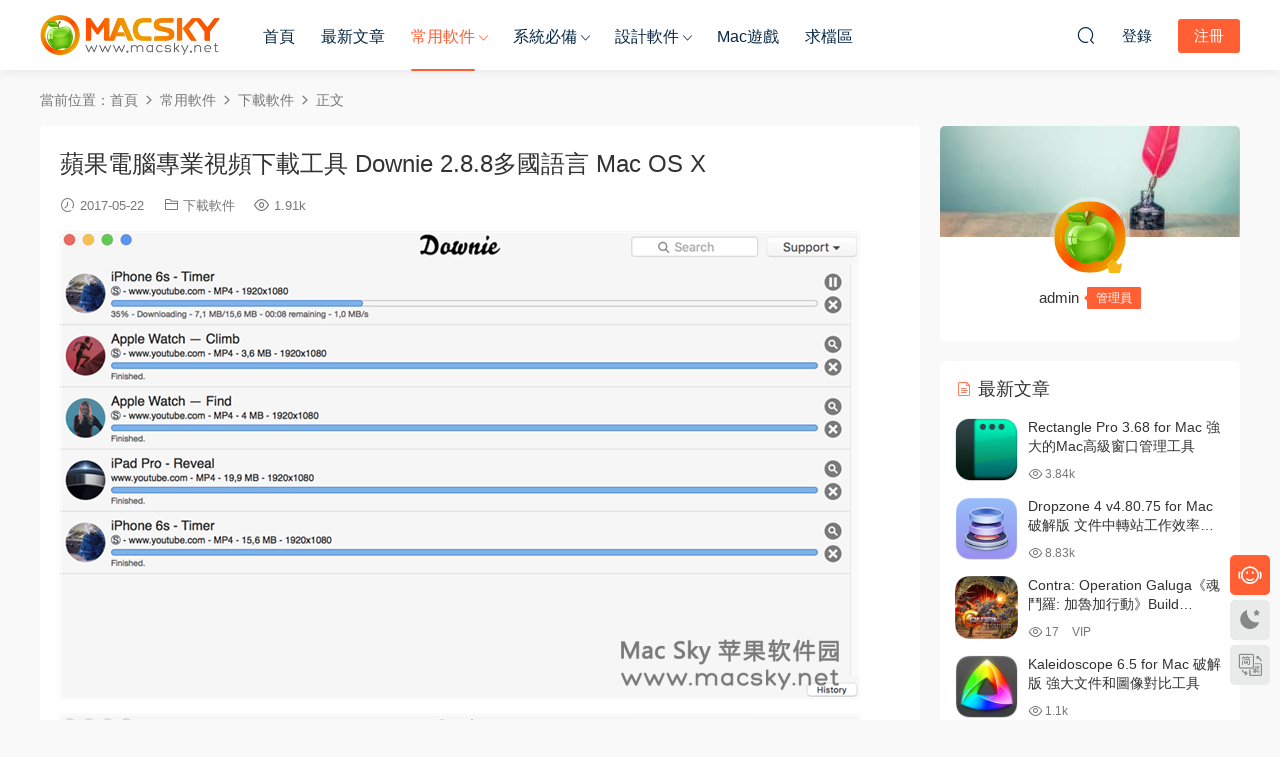

--- FILE ---
content_type: text/html; charset=UTF-8
request_url: https://www.macsky.net/2222.html
body_size: 16270
content:
<!DOCTYPE HTML>
<html lang="zh-Hans">
<head>
  <meta charset="UTF-8">
  <meta http-equiv="X-UA-Compatible" content="IE=edge,chrome=1">
  <meta name="viewport" content="width=device-width,minimum-scale=1.0,maximum-scale=1.0,user-scalable=no"/>
  <meta name="apple-mobile-web-app-title" content="MacSKY苹果软件园">
  <meta http-equiv="Cache-Control" content="no-siteapp">
    <title>苹果电脑专业视频下载工具 Downie 2.8.8多国语言 Mac OS X - MacSKY苹果软件园</title>
  <meta name="keywords" content="Downie,视频下载,下载软件">
  <meta name="description" content="Downie for Mac是苹果系统平台上一款专业的视频下载工具， 支持超过750个热门网站，如YouTube（包括4K视 频Vimeo，MetaCafe，iView，Facebook和许多其他。 选择要下载的文件的质量和格式，并享受您最喜欢的视频 支持服务： YouTube，Vimeo，trailers.apple.com，CNBC，NHL，LiveLeak，Insanee，Daily Haha，BlipTV，DotSub， 每日运">
    <link rel="shortcut icon" href="">
  <meta name='robots' content='max-image-preview:large' />
<style id='wp-img-auto-sizes-contain-inline-css' type='text/css'>
img:is([sizes=auto i],[sizes^="auto," i]){contain-intrinsic-size:3000px 1500px}
/*# sourceURL=wp-img-auto-sizes-contain-inline-css */
</style>
<style id='classic-theme-styles-inline-css' type='text/css'>
/*! This file is auto-generated */
.wp-block-button__link{color:#fff;background-color:#32373c;border-radius:9999px;box-shadow:none;text-decoration:none;padding:calc(.667em + 2px) calc(1.333em + 2px);font-size:1.125em}.wp-block-file__button{background:#32373c;color:#fff;text-decoration:none}
/*# sourceURL=/wp-includes/css/classic-themes.min.css */
</style>
<link rel='stylesheet' id='wp-mcm-styles-css' href='https://www.macsky.net/wp-content/plugins/wp-media-category-management/css/wp-mcm-styles.css?ver=2.5.0.1' type='text/css' media='all' />
<link rel='stylesheet' id='ews-css' href='https://www.macsky.net/wp-content/plugins/erphp-weixin-scan-pro/assets/ews.css?ver=3.3' type='text/css' media='all' />
<link rel='stylesheet' id='modown-font-css' href='https://www.macsky.net/wp-content/themes/modown/static/css/fonts.css?ver=9.72' type='text/css' media='screen' />
<link rel='stylesheet' id='modown-base-css' href='https://www.macsky.net/wp-content/themes/modown/static/css/base.css?ver=9.72' type='text/css' media='screen' />
<link rel='stylesheet' id='modown-style-css' href='https://www.macsky.net/wp-content/themes/modown-child/style.css?ver=9.72' type='text/css' media='screen' />
<script type="text/javascript" src="https://www.macsky.net/wp-includes/js/jquery/jquery.min.js?ver=3.7.1" id="jquery-core-js"></script>
<script type="text/javascript" src="https://www.macsky.net/wp-includes/js/jquery/jquery-migrate.min.js?ver=3.4.1" id="jquery-migrate-js"></script>
<style id="erphpdown-custom">.erphpdown-default, .erphpdown-see{padding: 15px 25px !important;border: none !important;background: #f5f5f5;}.erphpdown-default > legend{display: none !important;}.erphpdown-default .erphpdown-child{border: none !important;background: #e8e8e8;padding: 25px 15px 15px !important;margin: 10px 0 !important;}.erphpdown-default .erphpdown-child > legend{position: absolute;top: 0;background: #d4d4d4;color: #444;padding: 0 8px !important}</style>

<link rel="icon" href="https://www.macsky.net/wp-content/uploads/2021/01/MacSKY-logo-login.png" sizes="32x32" />
<link rel="icon" href="https://www.macsky.net/wp-content/uploads/2021/01/MacSKY-logo-login.png" sizes="192x192" />
<link rel="apple-touch-icon" href="https://www.macsky.net/wp-content/uploads/2021/01/MacSKY-logo-login.png" />
<meta name="msapplication-TileImage" content="https://www.macsky.net/wp-content/uploads/2021/01/MacSKY-logo-login.png" />
		<style type="text/css" id="wp-custom-css">
			.popup{
	position: fixed;
	left: 0;
	top: 0;
	width: 100%;
	height: 100%;
	z-index: 999 !important;
	background-color:rgba(0,0,0,0.6);
	visibility: hidden;
	opacity: 0;
	transition: all 1s ease;
}
.text-box {
    position: absolute;
    transform: translate(-50%, -50%);
    top: 50%;
    left: 50%;
    width: 400px;
	   padding: 40px 30px;
    border-radius: 8px;
    background-color: #fff;
}
.popup .text-box header span {
			display: flex;
    justify-content: center;
			font-weight: 600;
			font-size: 18px;
	   color: #333;
	
}
.popup .text-box content p {
			padding: 30px 0 30px;
    font-size: 14px;
	   line-height: 1.8;
	   color: #333;
	
}



.popup .image-box {
    position: absolute;
    left: 50%;
    top: 50%;
    transform: translate(-50%,-50%);
    display: flex;
    flex-wrap: wrap;
    opacity: 0;
    transition: all 1s ease;
    background-repeat: no-repeat;
}


.popup .text-box .space .close-button {
	   position: absolute;
    width: 25px;
    right: 15px;
    top: 10px;
    cursor: pointer;
}


.popup.visible .image-box {
    opacity: 1;
    margin-left: 0;
}

.popup.visible{
	visibility:visible;
	opacity: 1;
}		</style>
		    <script>var $ = jQuery;</script>
  <style>
  :root{--theme-color: #ff5f33;--theme-color2: #ff5f33;--theme-radius: 5px;}    .gd-mini .grids .grid .img{height: 228px;}
    .gd-mini .widget-postlist .hasimg li{padding-left: calc(63px + 10px);}
    .gd-mini .widget-postlist .hasimg li .img{width:63px;}
    @media (max-width: 1230px){
      .gd-mini .grids .grid .img{height: 236.25px;}
    }
    @media (max-width: 1024px){
      .gd-mini .grids .grid .img{height: 228px;}
    }
    @media (max-width: 925px){
      .gd-mini .grids .grid .img{height: 236.25px;}
    }
    @media (max-width: 768px){
      .gd-mini .grids .grid .img{height: 228px;}
    }
    @media (max-width: 620px){
      .gd-mini .grids .grid .img{height: 236.25px;}
    }
    @media (max-width: 480px){
      .gd-mini .grids .grid .img{height: 144px;}
    }
        @media (max-width: 620px){
      .grids .grid .img, .single-related .grids .grid .img {height: auto !important;}
    }
    .grids .grid .thumb, .lists .list .thumb, .mocat .lists .grid .thumb, .home-blogs ul li .thumb{object-fit: none;}
    body, .mocat, .mocat:nth-child(2n), .banner-slider{background-color:  !important;}
      .nav-main > li, .nav-main > li > a, .nav-right a{color:#062743;}
    body.night .nav-main > li, body.night .nav-main > li > a, body.night .nav-right a{color:#999;}
    @media (max-width: 768px){
      .nav-right .nav-button a {color: #062743;}
    }
      .widget-erphpdown .vip, .erphpdown-box .vip, .grids .grid > .vip-tag, .nav-right .nav-vip{display: none;}
      .grids .grid h3 a{height: 40px;-webkit-line-clamp:2;}
    .grids .audio .title{line-height: 25px;}
      .post > .vip-tag, .post > .free-tag{display:none !important;}
  .logo a img{width:180px;height:auto;max-height:100%}@media (max-width: 1024px){.logo a img{width:100px;height:auto;max-height:100%}}@media (max-width: 768px){body{margin-bottom:50px}.sitetips-default{bottom:100px;}
        .rollbar{display: none;}.rollbar{display: block;}}@media (max-width:480px){}/** 修复首页右上角ID显示不全问题 **/
.nav-right .sub-menu .user-info .name .nickname {
    max-width: 100px;
}

/** 自定义VIP页面 **/

.vip-item p.border-decor {
    margin-bottom: 30px;
}
.vip-items .item ul li {
    padding-top: 10px;
}
.vip-item ul li {
    font-size: 14px;
}
/** 自定义首页缩略图**/

.gd-mini .grids .grid .img {
    margin: -10px 0px -20px;
}
.grids .grid .thumb {
    padding: 60px;
}

.grids .grid .thumb,  .lists.cols-two .grid .thumb, .lists .grid .thumb{
    object-fit: contain !important;
}

.lists.cols-two .grid .thumb {
    padding: 5px;
}

.lists .grid .thumb:hover {
    background: #232735;
    transform: scale(1.05) rotate(0deg);
}

.gd-mini .grids .grid {
    margin: 0 7.5px 25px;
    width: calc(20% - 15px);
} 
/** 自定义下载按钮 **/

.article-content a.dl {
 	display: inline-block;
        background-color: #03A9F4;
  	border: 1px solid #03A9F4;
   	border-radius: 3px;
	font-size:14px;
	color:#fff;
 	padding: 4px 12px;
        margin-right: 8px;
        text-align: center;
	text-decoration: none;
  	transition: all 0.25s;
}
.article-content a.dn {
        margin-left: 0px;
}
.fa {
        margin-right: 5px;
        font-size: 13px;
}

.article-content a.dl:hover {
        color:#005177;
	border: 1px dashed black;
        background: #fff;
        text-decoration: underline;
        }
/** 自定义按钮 **/

/*文章页样式*/

.article-copyright {
    display: none;
}
.article-content {
    font-size: 15px;
}
.article-content p {
    margin-bottom: 15px;
}
.article-content h2 {
    color: #444;
    font-size: 22px;
    margin: 22px 0;
    font-weight: normal;
    padding: 0 0 0 10px;
    border-left: 5px solid #FF6651;
    margin-left: 0px;
}
/*下载框样式*/
.erphpdown-box > legend {
    padding: 0;
    font-size: 0;
}

/*首页VIP介绍样式*/
.vip-item:hover {
    top: -5px;
    box-shadow: 0px 15px 15px rgba(97, 105, 140, 0.2);
}
.vip-item {
    box-shadow: 0px 0px 10px rgba(97, 105, 140, 0.2);
}

/*首页底部AD*/
.modown-ad {
    margin-top: 20px;
}


.article-content h2 {
    padding: 10px 0 10px 10px;
}

.grid .grid-meta .price {
    display: none;
}</style><style id='global-styles-inline-css' type='text/css'>
:root{--wp--preset--aspect-ratio--square: 1;--wp--preset--aspect-ratio--4-3: 4/3;--wp--preset--aspect-ratio--3-4: 3/4;--wp--preset--aspect-ratio--3-2: 3/2;--wp--preset--aspect-ratio--2-3: 2/3;--wp--preset--aspect-ratio--16-9: 16/9;--wp--preset--aspect-ratio--9-16: 9/16;--wp--preset--color--black: #000000;--wp--preset--color--cyan-bluish-gray: #abb8c3;--wp--preset--color--white: #ffffff;--wp--preset--color--pale-pink: #f78da7;--wp--preset--color--vivid-red: #cf2e2e;--wp--preset--color--luminous-vivid-orange: #ff6900;--wp--preset--color--luminous-vivid-amber: #fcb900;--wp--preset--color--light-green-cyan: #7bdcb5;--wp--preset--color--vivid-green-cyan: #00d084;--wp--preset--color--pale-cyan-blue: #8ed1fc;--wp--preset--color--vivid-cyan-blue: #0693e3;--wp--preset--color--vivid-purple: #9b51e0;--wp--preset--gradient--vivid-cyan-blue-to-vivid-purple: linear-gradient(135deg,rgb(6,147,227) 0%,rgb(155,81,224) 100%);--wp--preset--gradient--light-green-cyan-to-vivid-green-cyan: linear-gradient(135deg,rgb(122,220,180) 0%,rgb(0,208,130) 100%);--wp--preset--gradient--luminous-vivid-amber-to-luminous-vivid-orange: linear-gradient(135deg,rgb(252,185,0) 0%,rgb(255,105,0) 100%);--wp--preset--gradient--luminous-vivid-orange-to-vivid-red: linear-gradient(135deg,rgb(255,105,0) 0%,rgb(207,46,46) 100%);--wp--preset--gradient--very-light-gray-to-cyan-bluish-gray: linear-gradient(135deg,rgb(238,238,238) 0%,rgb(169,184,195) 100%);--wp--preset--gradient--cool-to-warm-spectrum: linear-gradient(135deg,rgb(74,234,220) 0%,rgb(151,120,209) 20%,rgb(207,42,186) 40%,rgb(238,44,130) 60%,rgb(251,105,98) 80%,rgb(254,248,76) 100%);--wp--preset--gradient--blush-light-purple: linear-gradient(135deg,rgb(255,206,236) 0%,rgb(152,150,240) 100%);--wp--preset--gradient--blush-bordeaux: linear-gradient(135deg,rgb(254,205,165) 0%,rgb(254,45,45) 50%,rgb(107,0,62) 100%);--wp--preset--gradient--luminous-dusk: linear-gradient(135deg,rgb(255,203,112) 0%,rgb(199,81,192) 50%,rgb(65,88,208) 100%);--wp--preset--gradient--pale-ocean: linear-gradient(135deg,rgb(255,245,203) 0%,rgb(182,227,212) 50%,rgb(51,167,181) 100%);--wp--preset--gradient--electric-grass: linear-gradient(135deg,rgb(202,248,128) 0%,rgb(113,206,126) 100%);--wp--preset--gradient--midnight: linear-gradient(135deg,rgb(2,3,129) 0%,rgb(40,116,252) 100%);--wp--preset--font-size--small: 13px;--wp--preset--font-size--medium: 20px;--wp--preset--font-size--large: 36px;--wp--preset--font-size--x-large: 42px;--wp--preset--spacing--20: 0.44rem;--wp--preset--spacing--30: 0.67rem;--wp--preset--spacing--40: 1rem;--wp--preset--spacing--50: 1.5rem;--wp--preset--spacing--60: 2.25rem;--wp--preset--spacing--70: 3.38rem;--wp--preset--spacing--80: 5.06rem;--wp--preset--shadow--natural: 6px 6px 9px rgba(0, 0, 0, 0.2);--wp--preset--shadow--deep: 12px 12px 50px rgba(0, 0, 0, 0.4);--wp--preset--shadow--sharp: 6px 6px 0px rgba(0, 0, 0, 0.2);--wp--preset--shadow--outlined: 6px 6px 0px -3px rgb(255, 255, 255), 6px 6px rgb(0, 0, 0);--wp--preset--shadow--crisp: 6px 6px 0px rgb(0, 0, 0);}:where(.is-layout-flex){gap: 0.5em;}:where(.is-layout-grid){gap: 0.5em;}body .is-layout-flex{display: flex;}.is-layout-flex{flex-wrap: wrap;align-items: center;}.is-layout-flex > :is(*, div){margin: 0;}body .is-layout-grid{display: grid;}.is-layout-grid > :is(*, div){margin: 0;}:where(.wp-block-columns.is-layout-flex){gap: 2em;}:where(.wp-block-columns.is-layout-grid){gap: 2em;}:where(.wp-block-post-template.is-layout-flex){gap: 1.25em;}:where(.wp-block-post-template.is-layout-grid){gap: 1.25em;}.has-black-color{color: var(--wp--preset--color--black) !important;}.has-cyan-bluish-gray-color{color: var(--wp--preset--color--cyan-bluish-gray) !important;}.has-white-color{color: var(--wp--preset--color--white) !important;}.has-pale-pink-color{color: var(--wp--preset--color--pale-pink) !important;}.has-vivid-red-color{color: var(--wp--preset--color--vivid-red) !important;}.has-luminous-vivid-orange-color{color: var(--wp--preset--color--luminous-vivid-orange) !important;}.has-luminous-vivid-amber-color{color: var(--wp--preset--color--luminous-vivid-amber) !important;}.has-light-green-cyan-color{color: var(--wp--preset--color--light-green-cyan) !important;}.has-vivid-green-cyan-color{color: var(--wp--preset--color--vivid-green-cyan) !important;}.has-pale-cyan-blue-color{color: var(--wp--preset--color--pale-cyan-blue) !important;}.has-vivid-cyan-blue-color{color: var(--wp--preset--color--vivid-cyan-blue) !important;}.has-vivid-purple-color{color: var(--wp--preset--color--vivid-purple) !important;}.has-black-background-color{background-color: var(--wp--preset--color--black) !important;}.has-cyan-bluish-gray-background-color{background-color: var(--wp--preset--color--cyan-bluish-gray) !important;}.has-white-background-color{background-color: var(--wp--preset--color--white) !important;}.has-pale-pink-background-color{background-color: var(--wp--preset--color--pale-pink) !important;}.has-vivid-red-background-color{background-color: var(--wp--preset--color--vivid-red) !important;}.has-luminous-vivid-orange-background-color{background-color: var(--wp--preset--color--luminous-vivid-orange) !important;}.has-luminous-vivid-amber-background-color{background-color: var(--wp--preset--color--luminous-vivid-amber) !important;}.has-light-green-cyan-background-color{background-color: var(--wp--preset--color--light-green-cyan) !important;}.has-vivid-green-cyan-background-color{background-color: var(--wp--preset--color--vivid-green-cyan) !important;}.has-pale-cyan-blue-background-color{background-color: var(--wp--preset--color--pale-cyan-blue) !important;}.has-vivid-cyan-blue-background-color{background-color: var(--wp--preset--color--vivid-cyan-blue) !important;}.has-vivid-purple-background-color{background-color: var(--wp--preset--color--vivid-purple) !important;}.has-black-border-color{border-color: var(--wp--preset--color--black) !important;}.has-cyan-bluish-gray-border-color{border-color: var(--wp--preset--color--cyan-bluish-gray) !important;}.has-white-border-color{border-color: var(--wp--preset--color--white) !important;}.has-pale-pink-border-color{border-color: var(--wp--preset--color--pale-pink) !important;}.has-vivid-red-border-color{border-color: var(--wp--preset--color--vivid-red) !important;}.has-luminous-vivid-orange-border-color{border-color: var(--wp--preset--color--luminous-vivid-orange) !important;}.has-luminous-vivid-amber-border-color{border-color: var(--wp--preset--color--luminous-vivid-amber) !important;}.has-light-green-cyan-border-color{border-color: var(--wp--preset--color--light-green-cyan) !important;}.has-vivid-green-cyan-border-color{border-color: var(--wp--preset--color--vivid-green-cyan) !important;}.has-pale-cyan-blue-border-color{border-color: var(--wp--preset--color--pale-cyan-blue) !important;}.has-vivid-cyan-blue-border-color{border-color: var(--wp--preset--color--vivid-cyan-blue) !important;}.has-vivid-purple-border-color{border-color: var(--wp--preset--color--vivid-purple) !important;}.has-vivid-cyan-blue-to-vivid-purple-gradient-background{background: var(--wp--preset--gradient--vivid-cyan-blue-to-vivid-purple) !important;}.has-light-green-cyan-to-vivid-green-cyan-gradient-background{background: var(--wp--preset--gradient--light-green-cyan-to-vivid-green-cyan) !important;}.has-luminous-vivid-amber-to-luminous-vivid-orange-gradient-background{background: var(--wp--preset--gradient--luminous-vivid-amber-to-luminous-vivid-orange) !important;}.has-luminous-vivid-orange-to-vivid-red-gradient-background{background: var(--wp--preset--gradient--luminous-vivid-orange-to-vivid-red) !important;}.has-very-light-gray-to-cyan-bluish-gray-gradient-background{background: var(--wp--preset--gradient--very-light-gray-to-cyan-bluish-gray) !important;}.has-cool-to-warm-spectrum-gradient-background{background: var(--wp--preset--gradient--cool-to-warm-spectrum) !important;}.has-blush-light-purple-gradient-background{background: var(--wp--preset--gradient--blush-light-purple) !important;}.has-blush-bordeaux-gradient-background{background: var(--wp--preset--gradient--blush-bordeaux) !important;}.has-luminous-dusk-gradient-background{background: var(--wp--preset--gradient--luminous-dusk) !important;}.has-pale-ocean-gradient-background{background: var(--wp--preset--gradient--pale-ocean) !important;}.has-electric-grass-gradient-background{background: var(--wp--preset--gradient--electric-grass) !important;}.has-midnight-gradient-background{background: var(--wp--preset--gradient--midnight) !important;}.has-small-font-size{font-size: var(--wp--preset--font-size--small) !important;}.has-medium-font-size{font-size: var(--wp--preset--font-size--medium) !important;}.has-large-font-size{font-size: var(--wp--preset--font-size--large) !important;}.has-x-large-font-size{font-size: var(--wp--preset--font-size--x-large) !important;}
/*# sourceURL=global-styles-inline-css */
</style>
</head>
<body class="wp-singular post-template-default single single-post postid-2222 single-format-standard wp-theme-modown wp-child-theme-modown-child gd-mini">
<header class="header">
  <div class="container clearfix">

    
        <div class="logo">
      <a href="https://www.macsky.net" title="MacSKY苹果软件园"><img src="https://www.macsky.net/wp-content/uploads/2021/01/MacSKY-logo.png" data-light="https://www.macsky.net/wp-content/uploads/2021/01/MacSKY-logo.png" data-dark="https://www.macsky.net/wp-content/uploads/2021/01/MacSKY-logo.png" alt="MacSKY苹果软件园" /></a>
    </div>

    <ul class="nav-main">
      <li id="menu-item-14" class="menu-item menu-item-type-custom menu-item-object-custom menu-item-home menu-item-14"><a href="https://www.macsky.net">首页</a></li>
<li id="menu-item-37016" class="menu-item menu-item-type-post_type menu-item-object-page menu-item-37016"><a rel="target_black" href="https://www.macsky.net/articles">最新文章</a></li>
<li id="menu-item-36219" class="mega2 menu-item menu-item-type-taxonomy menu-item-object-category current-post-ancestor menu-item-has-children menu-item-36219"><a href="https://www.macsky.net/common">常用软件</a>
<ul class="sub-menu">
	<li id="menu-item-36221" class="menu-item menu-item-type-taxonomy menu-item-object-category menu-item-36221"><a href="https://www.macsky.net/common/office">办公软件</a></li>
	<li id="menu-item-36222" class="menu-item menu-item-type-taxonomy menu-item-object-category menu-item-36222"><a href="https://www.macsky.net/common/%e7%ac%94%e8%ae%b0%e5%b7%a5%e5%85%b7">笔记工具</a></li>
	<li id="menu-item-36226" class="menu-item menu-item-type-taxonomy menu-item-object-category menu-item-36226"><a href="https://www.macsky.net/common/picture-viewer">图片浏览器</a></li>
	<li id="menu-item-36223" class="menu-item menu-item-type-taxonomy menu-item-object-category menu-item-36223"><a href="https://www.macsky.net/common/%e6%96%87%e6%9c%ac%e7%bc%96%e8%be%91%e5%99%a8">文本编辑器</a></li>
	<li id="menu-item-36235" class="menu-item menu-item-type-taxonomy menu-item-object-category menu-item-36235"><a href="https://www.macsky.net/common/shoujizhushou">数据传输</a></li>
	<li id="menu-item-36225" class="menu-item menu-item-type-taxonomy menu-item-object-category menu-item-36225"><a href="https://www.macsky.net/common/data-recovery">数据恢复</a></li>
	<li id="menu-item-36224" class="menu-item menu-item-type-taxonomy menu-item-object-category current-post-ancestor current-menu-parent current-post-parent menu-item-36224"><a href="https://www.macsky.net/common/download-tool">下载软件</a></li>
	<li id="menu-item-36230" class="menu-item menu-item-type-taxonomy menu-item-object-category menu-item-36230"><a href="https://www.macsky.net/common/converter">格式转换</a></li>
	<li id="menu-item-36231" class="menu-item menu-item-type-taxonomy menu-item-object-category menu-item-36231"><a href="https://www.macsky.net/common/%e8%a7%a3%e5%8e%8b%e7%bc%a9%e8%bd%af%e4%bb%b6">解压缩软件</a></li>
	<li id="menu-item-36233" class="menu-item menu-item-type-taxonomy menu-item-object-category menu-item-36233"><a href="https://www.macsky.net/common/password-manager">密码管理</a></li>
</ul>
</li>
<li id="menu-item-185" class="mega2 menu-item menu-item-type-taxonomy menu-item-object-category menu-item-has-children menu-item-185"><a href="https://www.macsky.net/system">系统必备</a>
<ul class="sub-menu">
	<li id="menu-item-16715" class="menu-item menu-item-type-taxonomy menu-item-object-category menu-item-16715"><a href="https://www.macsky.net/system/system-optimization">系统优化</a></li>
	<li id="menu-item-16713" class="menu-item menu-item-type-taxonomy menu-item-object-category menu-item-16713"><a href="https://www.macsky.net/system/rubbish-clean">垃圾清理</a></li>
	<li id="menu-item-16714" class="menu-item menu-item-type-taxonomy menu-item-object-category menu-item-16714"><a href="https://www.macsky.net/system/antivirus">病毒查杀</a></li>
	<li id="menu-item-16717" class="menu-item menu-item-type-taxonomy menu-item-object-category menu-item-16717"><a href="https://www.macsky.net/system/app-uninstall">程序卸载</a></li>
	<li id="menu-item-16712" class="menu-item menu-item-type-taxonomy menu-item-object-category menu-item-16712"><a href="https://www.macsky.net/system/memory-optimization">内存优化</a></li>
	<li id="menu-item-18751" class="menu-item menu-item-type-taxonomy menu-item-object-category menu-item-18751"><a href="https://www.macsky.net/system/duplicate-files">重复文件查找</a></li>
</ul>
</li>
<li id="menu-item-186" class="mega2 menu-item menu-item-type-taxonomy menu-item-object-category menu-item-has-children menu-item-186"><a href="https://www.macsky.net/design">设计软件</a>
<ul class="sub-menu">
	<li id="menu-item-17877" class="menu-item menu-item-type-taxonomy menu-item-object-category menu-item-17877"><a href="https://www.macsky.net/design/code-editor">代码编辑器</a></li>
	<li id="menu-item-17830" class="menu-item menu-item-type-taxonomy menu-item-object-category menu-item-17830"><a href="https://www.macsky.net/design/ide">集成开发</a></li>
	<li id="menu-item-18712" class="menu-item menu-item-type-taxonomy menu-item-object-category menu-item-18712"><a href="https://www.macsky.net/design/prototype-design">原型设计</a></li>
	<li id="menu-item-16928" class="menu-item menu-item-type-taxonomy menu-item-object-category menu-item-16928"><a href="https://www.macsky.net/design/image-editing">图像处理</a></li>
	<li id="menu-item-16929" class="menu-item menu-item-type-taxonomy menu-item-object-category menu-item-16929"><a href="https://www.macsky.net/design/font-design">字体设计</a></li>
	<li id="menu-item-17137" class="menu-item menu-item-type-taxonomy menu-item-object-category menu-item-17137"><a href="https://www.macsky.net/design/mind-soft">思维导图</a></li>
	<li id="menu-item-17754" class="menu-item menu-item-type-taxonomy menu-item-object-category menu-item-17754"><a href="https://www.macsky.net/design/video-editor">视频编辑</a></li>
	<li id="menu-item-17753" class="menu-item menu-item-type-taxonomy menu-item-object-category menu-item-17753"><a href="https://www.macsky.net/design/audio-production">音频制作</a></li>
	<li id="menu-item-16930" class="menu-item menu-item-type-taxonomy menu-item-object-category menu-item-16930"><a href="https://www.macsky.net/design/web-design">网站设计</a></li>
	<li id="menu-item-18602" class="menu-item menu-item-type-taxonomy menu-item-object-category menu-item-18602"><a href="https://www.macsky.net/design/graphic-design">图形设计</a></li>
</ul>
</li>
<li id="menu-item-31056" class="menu-item menu-item-type-taxonomy menu-item-object-category menu-item-31056"><a href="https://www.macsky.net/games">Mac游戏</a></li>
<li id="menu-item-18445" class="menu-item menu-item-type-post_type menu-item-object-post menu-item-18445"><a rel="target_black" href="https://www.macsky.net/18442.html">求档区</a></li>
    </ul>

    
    <ul class="nav-right">
                  <li class="nav-vip">
        <a href="https://www.macsky.net/vip"><i class="icon icon-vip-s"></i></a>
      </li>
                                    <li class="nav-search">
        <a href="javascript:;" class="search-loader" title="搜索"><i class="icon icon-search"></i></a>
      </li>
                    <li class="nav-login no"><a href="https://www.macsky.net/login?redirect_to=https://www.macsky.net/2222.html" class="signin-loader" rel="nofollow"><i class="icon icon-user"></i><span>登录</span></a><b class="nav-line"></b><a href="https://www.macsky.net/login?action=register&redirect_to=https://www.macsky.net/2222.html" class="reg signup-loader" rel="nofollow"><span>注册</span></a></li>
                    <li class="nav-button"><a href="javascript:;" class="nav-loader"><i class="icon icon-menu"></i></a></li>
          </ul>

  </div>
</header>


<div class="search-wrap">
  <div class="container search-wrap-container">
    <form action="https://www.macsky.net/" class="search-form" method="get">
            <input autocomplete="off" class="search-input" name="s" placeholder="输入关键字回车" type="text">
      <button class="search-btn" type="submit"><i class="icon icon-search"></i>搜索</button>
      <i class="icon icon-close"></i>
      <input type="hidden" name="cat" class="search-cat-val">
          </form>
  </div>
</div><div class="main">
		<div class="container clearfix">
				<div class="breadcrumbs">当前位置：<span><a href="https://www.macsky.net/" itemprop="url"><span itemprop="title">首页</span></a></span> <span class="sep"><i class="dripicons dripicons-chevron-right"></i></span> <span><a href="https://www.macsky.net/common" itemprop="url"><span itemprop="title">常用软件</span></a></span> <span class="sep"><i class="dripicons dripicons-chevron-right"></i></span> <span><a href="https://www.macsky.net/common/download-tool" itemprop="url"><span itemprop="title">下载软件</span></a></span> <span class="sep"><i class="dripicons dripicons-chevron-right"></i></span> <span class="current">正文</span></div>						<div class="content-wrap">
	    	<div class="content">
	    			    			    			    			    		<article id="single-content" class="single-content">
		    		<div class="article-header">	<h1 class="article-title">苹果电脑专业视频下载工具 Downie 2.8.8多国语言 Mac OS X</h1>
	<div class="article-meta">
				<span class="item"><i class="icon icon-time"></i> 2017-05-22</span>		<span class="item item-cats"><i class="icon icon-cat"></i> <a href="https://www.macsky.net/common/download-tool" id="img-cat-869">下载软件</a></span>		<span class="item"><i class="icon icon-eye"></i> 1.91k</span>							</div>
</div>		    				    		<div class="article-content clearfix">
		    					    					    					    					    						    						    						    						    			<p><img fetchpriority="high" decoding="async" class="alignnone size-full wp-image-840" src="https://www.macsky.net/wp-content/uploads/2017/03/Downie.png" alt="" width="800" height="468" /></p>
<p><img decoding="async" class="alignnone wp-image-834 size-full" src="https://www.macsky.net/wp-content/uploads/2017/03/Downie-2.7.7.png" alt="" width="800" height="335" /></p>
<p><strong><span style="color: #ff6600;">Downie for Mac</span></strong>是苹果系统平台上一款专业的视频下载工具， 支持超过750个热门网站，如YouTube（包括4K视</p>
<p>频Vimeo，MetaCafe，iView，Facebook和许多其他。 选择要下载的文件的质量和格式，并享受您最喜欢的视频</p>
<p><strong><span style="color: #ff6600;">支持服务：</span></strong></p>
<p>YouTube，Vimeo，trailers.apple.com，CNBC，NHL，LiveLeak，Insanee，Daily Haha，BlipTV，DotSub，</p>
<p>每日运动，在流，eHow，魔鬼Ducky，PlayFM，PBS，Vine.Co，MetaCafe，iView，Bofunk，MadiaSilo，MTV</p>
<p>V-Vids，15min.lt，Break.com，CollegeHumor，eBaum&#8217;s World，ESPN.go.com,NicoVideo.jp NoiseTrade</p>
<p>On.AOL，Billboard，Cook&#8217;s Illustrated，FunnyOrDie，MLB，Bloomberg，Craftsy，Facebook，Kickstarter</p>
<p>Lynda，NBC News，Rotten Tomatoes，Slashdot，South Park Studios，Video Detective等。</p>
<p><strong><span style="color: #ff6600;">软件特征：</span></strong></p>
<p>•现在需要OS X 10.10+。</p>
<p>•能够暂停和恢复下载（注意，退出Downie将完全取消下载）。</p>
<p>•在网络故障时自动重试。</p>
<p>•HTTP下载现在分成块（如果服务器支持），因此可能加速下载。</p>
<p>•自动登录检测。如果您的网站要求您登录，Downie会选择这一点，并允许您使用内部浏览器登录。</p>
<p>•其他提取方法。默认情况下，Downie分析网站的源代码，并尝试提取视频文件。这有一个优点，允许你经常从几个</p>
<p>视频质量，但这种方法可能会错过一些媒体文件。如果Downie通过分析找不到页面上的东西，它实际上在内部浏览</p>
<p>器中加载页面，并寻找动态加载的媒体文件。</p>
<p>•看看哪些视频是当前流行的 &#8211; 在主窗口的工具栏中有一个蓝色按钮，显示前25个热门视频。</p>
<p>•在应用程序内搜索YouTube，Vimeo和更多。</p>
<p>•现在还下载DMG，ZIP，RAR。我们现在也接受对非视频网站的请求。</p>
<p>•图像预览。支持的网站现在会显示视频的图片预览</p>
<p><strong><span style="color: #ff6600;">系统要求：</span></strong>OS X 10.10 +</p>
<p><strong><span style="color: #ff6600;">软件首页：</span></strong>http://software.charliemonroe.net/downie.php</p>
<p><strong>下载地址：<a href="http://pan.baidu.com/s/1bpq0Evl" target="_blank" rel="noopener noreferrer">苹果电脑专业视频下载工具 Downie 2.8.8 多国语言 Mac OS X</a></strong></p>
			    						    						    			<style>.erphpdown-box, .erphpdown-box + .article-custom-metas{display:block;}</style>			    					    		
			    					    				    					    			<div class="article-copyright"><i class="icon icon-warning1"></i> 原文链接：<a href="https://www.macsky.net/2222.html">https://www.macsky.net/2222.html</a>，转载请注明出处。		    			</div>		            </div>
		    			<div class="article-act">
						<a href="javascript:;" class="article-collect signin-loader" title="收藏"><i class="icon icon-star"></i> <span>0</span></a>
							<a href="javascript:;" class="article-zan" data-id="2222"><i class="icon icon-zan"></i> <span>0</span></a>
		</div>
		            <div class="article-tags"><a href="https://www.macsky.net/tag/downie" rel="tag">Downie</a><a href="https://www.macsky.net/tag/%e8%a7%86%e9%a2%91%e4%b8%8b%e8%bd%bd" rel="tag">视频下载</a></div>					<div class="article-shares"><a href="javascript:;" data-url="https://www.macsky.net/2222.html" class="share-weixin"><i class="icon icon-weixin"></i></a><a data-share="qzone" class="share-qzone" data-url="https://www.macsky.net/2222.html"><i class="icon icon-qzone"></i></a><a data-share="weibo" class="share-tsina" data-url="https://www.macsky.net/2222.html"><i class="icon icon-weibo"></i></a><a data-share="qq" class="share-sqq" data-url="https://www.macsky.net/2222.html"><i class="icon icon-qq"></i></a><a data-share="douban" class="share-douban" data-url="https://www.macsky.net/2222.html"><i class="icon icon-douban"></i></a></div>	            </article>
	            	            	            <nav class="article-nav">
	                <span class="article-nav-prev">上一篇<br><a href="https://www.macsky.net/2215.html" rel="prev">苹果笔记本电池信息状态显示工具 Battery Info 1.01 Mac OS X</a></span>
	                <span class="article-nav-next">下一篇<br><a href="https://www.macsky.net/2224.html" rel="next">苹果iTunes音乐转换器 Sidify Apple Music Converter 1.2.0</a></span>
	            </nav>
	            	            	            <div class="single-related"><h3 class="related-title"><i class="icon icon-related"></i> 猜你喜欢</h3><div class="grids relateds clearfix"><div class="post grid"  data-id="72624">
    <div class="img">
        <a href="https://www.macsky.net/72624.html" title="PPTube 10.12.0 for Mac 中文版 网页视频下载工具" target="_blank" rel="bookmark">
        <img src="https://www.macsky.net/wp-content/themes/modown/static/img/thumbnail.png" data-src="https://www.macsky.net/wp-content/uploads/PullTube.png" class="thumb" alt="PPTube 10.12.0 for Mac 中文版 网页视频下载工具">
                </a>
            </div>
    <div class="con">
        <div class="cat"><a href="https://www.macsky.net/common/download-tool" id="img-cat-869">下载软件</a></div>
        
        <h3 itemprop="name headline"><a itemprop="url" rel="bookmark" href="https://www.macsky.net/72624.html" title="PPTube 10.12.0 for Mac 中文版 网页视频下载工具" target="_blank">PPTube 10.12.0 for Mac 中文版 网页视频下载工具</a></h3>

                <div class="excerpt">PPTube for Mac 是一款不错的网页视频下载工具，支持从10000多个视频/音乐流媒体网站无限下载1080p/4K视频。作为YouTube、Daily...</div>
        <div class="grid-meta">
            <span class="time"><i class="icon icon-time"></i> 2026-01-26</span><span class="views"><i class="icon icon-eye"></i> 69</span><span class="comments"><i class="icon icon-comment"></i> 0</span>        </div>

            </div>

        </div><div class="post grid"  data-id="20124">
    <div class="img">
        <a href="https://www.macsky.net/20124.html" title="PullTube 1.8.6.20 for Mac 破解版 YouTube和Vimeo视频下载器" target="_blank" rel="bookmark">
        <img src="https://www.macsky.net/wp-content/themes/modown/static/img/thumbnail.png" data-src="https://www.macsky.net/wp-content/uploads/Pulltube.png" class="thumb" alt="PullTube 1.8.6.20 for Mac 破解版 YouTube和Vimeo视频下载器">
                </a>
            </div>
    <div class="con">
        <div class="cat"><a href="https://www.macsky.net/common/download-tool" id="img-cat-869">下载软件</a></div>
        
        <h3 itemprop="name headline"><a itemprop="url" rel="bookmark" href="https://www.macsky.net/20124.html" title="PullTube 1.8.6.20 for Mac 破解版 YouTube和Vimeo视频下载器" target="_blank">PullTube 1.8.6.20 for Mac 破解版 YouTube和Vimeo视频下载器</a></h3>

                <div class="excerpt">PullTube Video Downloader 是Mac系统平台上一款非常好用的YouTube和Vimeo视频下载工具，有着漂亮的界面，支持4K超高清视频音...</div>
        <div class="grid-meta">
            <span class="time"><i class="icon icon-time"></i> 2026-01-21</span><span class="views"><i class="icon icon-eye"></i> 1.54w</span><span class="comments"><i class="icon icon-comment"></i> 3</span>        </div>

            </div>

        </div><div class="post grid"  data-id="72443">
    <div class="img">
        <a href="https://www.macsky.net/72443.html" title="Musify 5.2.0 for Mac 中文版 音频下载及格式转换工具" target="_blank" rel="bookmark">
        <img src="https://www.macsky.net/wp-content/themes/modown/static/img/thumbnail.png" data-src="https://www.macsky.net/wp-content/uploads/Musify.png" class="thumb" alt="Musify 5.2.0 for Mac 中文版 音频下载及格式转换工具">
                </a>
            </div>
    <div class="con">
        <div class="cat"><a href="https://www.macsky.net/common/download-tool" id="img-cat-869">下载软件</a></div>
        
        <h3 itemprop="name headline"><a itemprop="url" rel="bookmark" href="https://www.macsky.net/72443.html" title="Musify 5.2.0 for Mac 中文版 音频下载及格式转换工具" target="_blank">Musify 5.2.0 for Mac 中文版 音频下载及格式转换工具</a></h3>

                <div class="excerpt">Musify for Mac 是一款专为 macOS 设计的音频下载、格式转换工具，旨在帮助用户从多种在线平台获取音乐并进行格式转换。软件支持从超过 1000 ...</div>
        <div class="grid-meta">
            <span class="time"><i class="icon icon-time"></i> 2026-01-20</span><span class="views"><i class="icon icon-eye"></i> 85</span><span class="comments"><i class="icon icon-comment"></i> 0</span>        </div>

            </div>

        </div><div class="post grid"  data-id="58774">
    <div class="img">
        <a href="https://www.macsky.net/58774.html" title="iTubeGo YouTube Downloader 10.11.1 for Mac 中文版 YouTube网页视频下载工具" target="_blank" rel="bookmark">
        <img src="https://www.macsky.net/wp-content/themes/modown/static/img/thumbnail.png" data-src="https://www.macsky.net/wp-content/uploads/iTubeGo-7.png" class="thumb" alt="iTubeGo YouTube Downloader 10.11.1 for Mac 中文版 YouTube网页视频下载工具">
                </a>
            </div>
    <div class="con">
        <div class="cat"><a href="https://www.macsky.net/common/download-tool" id="img-cat-869">下载软件</a></div>
        
        <h3 itemprop="name headline"><a itemprop="url" rel="bookmark" href="https://www.macsky.net/58774.html" title="iTubeGo YouTube Downloader 10.11.1 for Mac 中文版 YouTube网页视频下载工具" target="_blank">iTubeGo YouTube Downloader 10.11.1 for Mac 中文版 YouTube网页视频下载工具</a></h3>

                <div class="excerpt">iTubeGo for Mac 中文版是一款不错的 YouTube 等网页视频下载工具，从YouTube和超过10000个网站高速下载全高清/4K/8K视频。作...</div>
        <div class="grid-meta">
            <span class="time"><i class="icon icon-time"></i> 2026-01-12</span><span class="views"><i class="icon icon-eye"></i> 8.06k</span><span class="comments"><i class="icon icon-comment"></i> 0</span><span class="price"><span class="fee vip-tag">VIP</span></span>        </div>

            </div>

    <span class="vip-tag"><i>VIP</i></span>    </div><div class="post grid"  data-id="31094">
    <div class="img">
        <a href="https://www.macsky.net/31094.html" title="Allavsoft Video Downloader Converter 3.28.8.9497 Mac 破解版 网络视频下载器" target="_blank" rel="bookmark">
        <img src="https://www.macsky.net/wp-content/themes/modown/static/img/thumbnail.png" data-src="https://www.macsky.net/wp-content/uploads/2021/01/Allavsoft-Video-Downloader-Converter.png" class="thumb" alt="Allavsoft Video Downloader Converter 3.28.8.9497 Mac 破解版 网络视频下载器">
                </a>
            </div>
    <div class="con">
        <div class="cat"><a href="https://www.macsky.net/common/download-tool" id="img-cat-869">下载软件</a></div>
        
        <h3 itemprop="name headline"><a itemprop="url" rel="bookmark" href="https://www.macsky.net/31094.html" title="Allavsoft Video Downloader Converter 3.28.8.9497 Mac 破解版 网络视频下载器" target="_blank">Allavsoft Video Downloader Converter 3.28.8.9497 Mac 破解版 网络视频下载器</a></h3>

                <div class="excerpt">Allavsoft Video Downloader Converter for Mac 破解版是一款功能强大的视频下载器，支持从Facebook，Dailym...</div>
        <div class="grid-meta">
            <span class="time"><i class="icon icon-time"></i> 2026-01-08</span><span class="views"><i class="icon icon-eye"></i> 6.1k</span><span class="comments"><i class="icon icon-comment"></i> 0</span><span class="price"><span class="fee vip-tag">VIP</span></span>        </div>

            </div>

    <span class="vip-tag"><i>VIP</i></span>    </div><div class="post grid"  data-id="19853">
    <div class="img">
        <a href="https://www.macsky.net/19853.html" title="Aiseesoft Mac Video Converter Ultimate 10.5.38 for Mac 全能视频编辑下载转换工具" target="_blank" rel="bookmark">
        <img src="https://www.macsky.net/wp-content/themes/modown/static/img/thumbnail.png" data-src="https://www.macsky.net/wp-content/uploads/2021/04/Aiseesoft-Mac-Video-Converter-Ultimate-10.png" class="thumb" alt="Aiseesoft Mac Video Converter Ultimate 10.5.38 for Mac 全能视频编辑下载转换工具">
                </a>
            </div>
    <div class="con">
        <div class="cat"><a href="https://www.macsky.net/common/download-tool" id="img-cat-869">下载软件</a></div>
        
        <h3 itemprop="name headline"><a itemprop="url" rel="bookmark" href="https://www.macsky.net/19853.html" title="Aiseesoft Mac Video Converter Ultimate 10.5.38 for Mac 全能视频编辑下载转换工具" target="_blank">Aiseesoft Mac Video Converter Ultimate 10.5.38 for Mac 全能视频编辑下载转换工具</a></h3>

                <div class="excerpt">Aiseesoft Mac Video Converter Ultimate for Mac 是一款非常好用的Mac视频软件，允许用户轻松转换和编辑，包括4K超...</div>
        <div class="grid-meta">
            <span class="time"><i class="icon icon-time"></i> 2026-01-07</span><span class="views"><i class="icon icon-eye"></i> 6.92k</span><span class="comments"><i class="icon icon-comment"></i> 3</span><span class="price"><span class="fee vip-tag">VIP</span></span>        </div>

            </div>

    <span class="vip-tag"><i>VIP</i></span>    </div><div class="post grid"  data-id="25568">
    <div class="img">
        <a href="https://www.macsky.net/25568.html" title="VideoProc Converter AI 8.6 (2025121901) for Mac 视频编辑处理下载格式转换工具" target="_blank" rel="bookmark">
        <img src="https://www.macsky.net/wp-content/themes/modown/static/img/thumbnail.png" data-src="https://www.macsky.net/wp-content/uploads/2021/01/VideoPro.png" class="thumb" alt="VideoProc Converter AI 8.6 (2025121901) for Mac 视频编辑处理下载格式转换工具">
                </a>
            </div>
    <div class="con">
        <div class="cat"><a href="https://www.macsky.net/common/download-tool" id="img-cat-869">下载软件</a></div>
        
        <h3 itemprop="name headline"><a itemprop="url" rel="bookmark" href="https://www.macsky.net/25568.html" title="VideoProc Converter AI 8.6 (2025121901) for Mac 视频编辑处理下载格式转换工具" target="_blank">VideoProc Converter AI 8.6 (2025121901) for Mac 视频编辑处理下载格式转换工具</a></h3>

                <div class="excerpt">VideoProc for Mac 是一款全新的多功能的视频处理软件，旨在通过全硬件加速切割，修剪，合并，调整，转码，编辑4k视频，VideoProc 实现了视...</div>
        <div class="grid-meta">
            <span class="time"><i class="icon icon-time"></i> 2025-12-23</span><span class="views"><i class="icon icon-eye"></i> 1.52w</span><span class="comments"><i class="icon icon-comment"></i> 3</span><span class="price"><span class="fee vip-tag">VIP</span></span>        </div>

            </div>

    <span class="vip-tag"><i>VIP</i></span>    </div><div class="post grid"  data-id="20030">
    <div class="img">
        <a href="https://www.macsky.net/20030.html" title="Folx PRO 5.32 for Mac 破解版 文件下载管理器工具" target="_blank" rel="bookmark">
        <img src="https://www.macsky.net/wp-content/themes/modown/static/img/thumbnail.png" data-src="https://www.macsky.net/wp-content/uploads/2021/11/Folx-Pro.png" class="thumb" alt="Folx PRO 5.32 for Mac 破解版 文件下载管理器工具">
                </a>
            </div>
    <div class="con">
        <div class="cat"><a href="https://www.macsky.net/common/download-tool" id="img-cat-869">下载软件</a></div>
        
        <h3 itemprop="name headline"><a itemprop="url" rel="bookmark" href="https://www.macsky.net/20030.html" title="Folx PRO 5.32 for Mac 破解版 文件下载管理器工具" target="_blank">Folx PRO 5.32 for Mac 破解版 文件下载管理器工具</a></h3>

                <div class="excerpt">Folx Downloader Pro 是Mac系统平台上的一款经典的老牌下载工具，其知名度和功能跟国内的迅雷差不多，新版本的Folx整体界面非常的简洁和漂亮，...</div>
        <div class="grid-meta">
            <span class="time"><i class="icon icon-time"></i> 2025-12-21</span><span class="views"><i class="icon icon-eye"></i> 2.31w</span><span class="comments"><i class="icon icon-comment"></i> 9</span><span class="price"><span class="fee vip-tag">VIP</span></span>        </div>

            </div>

    <span class="vip-tag"><i>VIP</i></span>    </div></div><script>var relateImgWidth = jQuery(".single-related .grids .grid .img").width();jQuery(".single-related .grids .grid .img").height(relateImgWidth*1);</script></div>	            <div class="single-comment">
	<h3 class="comments-title" id="comments">
		<i class="icon icon-comments"></i> 评论<small>0</small>
	</h3>
	<div id="respond" class="comments-respond no_webshot">
				
		<form action="https://www.macsky.net/wp-comments-post.php" method="post" id="commentform">
			<div class="comt">
				<div class="comt-title">
					<img src="https://www.macsky.net/wp-content/themes/modown/static/img/avatar.png" class="avatar avatar-50 photo" width="50" height="50" />					<p><a id="cancel-comment-reply-link" href="javascript:;">取消</a></p>
				</div>
															<div class="comt-comterinfo" id="comment-author-info" >
							<ul>
								<li><input class="ipt" type="text" name="author" id="author" value="" tabindex="2" placeholder="昵称"></li>
								<li><input class="ipt" type="text" name="email" id="email" value="" tabindex="3" placeholder="邮箱"></li>
								<li style="display: none"><input class="ipt" type="text" name="url" id="url" value="" tabindex="4" placeholder="网址"></li>
							</ul>
						</div>
													<div class="comt-box">
					<textarea placeholder="写点什么..." class="comt-area" name="comment" id="comment" cols="100%" rows="3" tabindex="1" onkeydown="if(event.ctrlKey&amp;&amp;event.keyCode==13){document.getElementById('submit').click();return false};"></textarea>
				</div>
				<div class="comt-ctrl">
										<div class="comt-tips"></div>
					<input type='hidden' name='comment_post_ID' value='2222' id='comment_post_ID' />
<input type='hidden' name='comment_parent' id='comment_parent' value='0' />
<p style="display: none;"><input type="hidden" id="akismet_comment_nonce" name="akismet_comment_nonce" value="c971f1d374" /></p><p style="display: none !important;" class="akismet-fields-container" data-prefix="ak_"><label>&#916;<textarea name="ak_hp_textarea" cols="45" rows="8" maxlength="100"></textarea></label><input type="hidden" id="ak_js_1" name="ak_js" value="216"/><script>document.getElementById( "ak_js_1" ).setAttribute( "value", ( new Date() ).getTime() );</script></p>					<button class="comt-submit" type="submit" name="submit" id="submit" tabindex="5">提交</button>
				</div>

				
			</div>

		</form>
			</div>
	</div>



	            	    	</div>
	    </div>
		<aside class="sidebar">
	<div class="theiaStickySidebar">
	<div class="widget widget_author nopadding">			<div class="author-cover">
				<img src="https://www.macsky.net/wp-content/themes/modown/static/img/author-cover.jpg">
			</div>
			<div class="author-avatar"> 
				<a target="_blank" href="https://www.macsky.net/author/admin"  class="avatar-link"><img src="https://www.macsky.net/wp-content/uploads/avatar/c4ca4238a0b923820dcc509a6f75849b.png" class="avatar avatar-96 photo" width="96" height="96" />					<span class="vip"></span>				</a>
			</div>
			<div class="author-info">
				<p><a target="_blank" href="https://www.macsky.net/author/admin"><span class="author-name">admin</span><span class="author-group">管理员</span></a></p>
				<p class="author-description"></p>
			</div>
</div>
	<div class="widget widget-postlist"><h3><i class="icon icon-posts"></i> 最新文章</h3><ul class="clearfix hasimg">        <li>
                    <a href="https://www.macsky.net/55243.html" title="Rectangle Pro 3.68 for Mac 强大的Mac高级窗口管理工具" target="_blank" rel="bookmark" class="img">
		    <img src="https://www.macsky.net/wp-content/uploads/Rectangle-Pro-3.png" class="thumb" alt="Rectangle Pro 3.68 for Mac 强大的Mac高级窗口管理工具">
		  </a>
		  		            <h4><a href="https://www.macsky.net/55243.html" target="_blank" title="Rectangle Pro 3.68 for Mac 强大的Mac高级窗口管理工具">Rectangle Pro 3.68 for Mac 强大的Mac高级窗口管理工具</a></h4>
          <p class="meta">
          	<span class="time">2026-01-28</span>          	<span class="views"><i class="icon icon-eye"></i> 3.84k</span>          	          </p>
                  </li>
		        <li>
                    <a href="https://www.macsky.net/15470.html" title="Dropzone 4 v4.80.75 for Mac 破解版 文件中转站工作效率提升工具" target="_blank" rel="bookmark" class="img">
		    <img src="https://www.macsky.net/wp-content/uploads/2020/12/Dropzone.png" class="thumb" alt="Dropzone 4 v4.80.75 for Mac 破解版 文件中转站工作效率提升工具">
		  </a>
		  		            <h4><a href="https://www.macsky.net/15470.html" target="_blank" title="Dropzone 4 v4.80.75 for Mac 破解版 文件中转站工作效率提升工具">Dropzone 4 v4.80.75 for Mac 破解版 文件中转站工作效率提升工具</a></h4>
          <p class="meta">
          	<span class="time">2026-01-28</span>          	<span class="views"><i class="icon icon-eye"></i> 8.83k</span>          	          </p>
                  </li>
		        <li>
                    <a href="https://www.macsky.net/73028.html" title="Contra: Operation Galuga《魂斗罗: 加鲁加行动》Build 13626439 for Mac 中文版 经典魂斗罗游戏重制版" target="_blank" rel="bookmark" class="img">
		    <img src="https://www.macsky.net/wp-content/uploads/Contra-Operation-Galuga.png" class="thumb" alt="Contra: Operation Galuga《魂斗罗: 加鲁加行动》Build 13626439 for Mac 中文版 经典魂斗罗游戏重制版">
		  </a>
		  		            <h4><a href="https://www.macsky.net/73028.html" target="_blank" title="Contra: Operation Galuga《魂斗罗: 加鲁加行动》Build 13626439 for Mac 中文版 经典魂斗罗游戏重制版">Contra: Operation Galuga《魂斗罗: 加鲁加行动》Build 13626439 for Mac 中文版 经典魂斗罗游戏重制版</a></h4>
          <p class="meta">
          	<span class="time">2026-01-28</span>          	<span class="views"><i class="icon icon-eye"></i> 17</span>          	<span class="price">VIP</span>          </p>
                  </li>
		        <li>
                    <a href="https://www.macsky.net/69120.html" title="Kaleidoscope 6.5 for Mac 破解版 强大文件和图像对比工具" target="_blank" rel="bookmark" class="img">
		    <img src="https://www.macsky.net/wp-content/uploads/2021/10/Kaleidoscope-3.png" class="thumb" alt="Kaleidoscope 6.5 for Mac 破解版 强大文件和图像对比工具">
		  </a>
		  		            <h4><a href="https://www.macsky.net/69120.html" target="_blank" title="Kaleidoscope 6.5 for Mac 破解版 强大文件和图像对比工具">Kaleidoscope 6.5 for Mac 破解版 强大文件和图像对比工具</a></h4>
          <p class="meta">
          	<span class="time">2026-01-28</span>          	<span class="views"><i class="icon icon-eye"></i> 1.1k</span>          	          </p>
                  </li>
		        <li>
                    <a href="https://www.macsky.net/73021.html" title="Death by Scrolling《刷屏至死》v170 for Mac 中文版 Roguelike纵向卷轴角色扮演游戏" target="_blank" rel="bookmark" class="img">
		    <img src="https://www.macsky.net/wp-content/uploads/Death-by-Scrolling.png" class="thumb" alt="Death by Scrolling《刷屏至死》v170 for Mac 中文版 Roguelike纵向卷轴角色扮演游戏">
		  </a>
		  		            <h4><a href="https://www.macsky.net/73021.html" target="_blank" title="Death by Scrolling《刷屏至死》v170 for Mac 中文版 Roguelike纵向卷轴角色扮演游戏">Death by Scrolling《刷屏至死》v170 for Mac 中文版 Roguelike纵向卷轴角色扮演游戏</a></h4>
          <p class="meta">
          	<span class="time">2026-01-28</span>          	<span class="views"><i class="icon icon-eye"></i> 15</span>          	<span class="price">VIP</span>          </p>
                  </li>
		</ul></div><div class="widget widget-commentlist"><h3><i class="icon icon-comments"></i> 网友评论</h3><div><div class="comment-item comment-19434">
				      <div class="postmeta">Cicero<span class="is-vip" title="VIP"><i class="icon icon-crown-s"></i></span> • 2026-01-23</div>
				      <div class="sidebar-comments-comment">安装完运行提示意外退出</div>
				      <div class="sidebar-comments-title">
				        <p>来源：<a href="https://www.macsky.net/49589.html" target="_blank">Path Finder 2211 for Mac 中文版 强大文件管理器工具</a></p>
				      </div>
				    </div><div class="comment-item comment-19379">
				      <div class="postmeta">Haima • 2026-01-18</div>
				      <div class="sidebar-comments-comment">我在iOS端激活了setapp版本的session的会员，之后就出现mac端的数据数据无法同步的问题,软件会弹出这个提示，App won't be able t...</div>
				      <div class="sidebar-comments-title">
				        <p>来源：<a href="https://www.macsky.net/69743.html" target="_blank">Session 2.13.30 for Mac 中文版 番茄钟专注计时器</a></p>
				      </div>
				    </div><div class="comment-item comment-19368">
				      <div class="postmeta">u150682929042<span class="is-vip" title="VIP"><i class="icon icon-crown-s"></i></span> • 2026-01-17</div>
				      <div class="sidebar-comments-comment">求Bob 翻译软件</div>
				      <div class="sidebar-comments-title">
				        <p>来源：<a href="https://www.macsky.net/18442.html" target="_blank">求档区</a></p>
				      </div>
				    </div><div class="comment-item comment-19338">
				      <div class="postmeta">admin<span class="is-vip" title="VIP"><i class="icon icon-crown-s"></i></span> • 2026-01-13</div>
				      <div class="sidebar-comments-comment">查收邮箱哦</div>
				      <div class="sidebar-comments-title">
				        <p>来源：<a href="https://www.macsky.net/57341.html" target="_blank">Adobe Acrobat Pro DC v25.001.20756 for Mac 中文破解版 PDF文件编辑和阅读工具</a></p>
				      </div>
				    </div><div class="comment-item comment-19335">
				      <div class="postmeta">u959468054974<span class="is-vip" title="VIP"><i class="icon icon-crown-s"></i></span> • 2026-01-12</div>
				      <div class="sidebar-comments-comment">能否通過郵箱發送，暫時無法使用QQ</div>
				      <div class="sidebar-comments-title">
				        <p>来源：<a href="https://www.macsky.net/57341.html" target="_blank">Adobe Acrobat Pro DC v25.001.20756 for Mac 中文破解版 PDF文件编辑和阅读工具</a></p>
				      </div>
				    </div></div></div><div class="widget widget-tags"><h3><i class="icon icon-tag"></i> 热门标签</h3><div class="items"><a href="https://www.macsky.net/tag/mac%e6%b8%b8%e6%88%8f">Mac游戏</a><a href="https://www.macsky.net/tag/%e7%b3%bb%e7%bb%9f%e4%bc%98%e5%8c%96">系统优化</a><a href="https://www.macsky.net/tag/%e8%a7%86%e9%a2%91%e6%a0%bc%e5%bc%8f%e8%bd%ac%e6%8d%a2%e5%99%a8">视频格式转换器</a><a href="https://www.macsky.net/tag/downie">Downie</a><a href="https://www.macsky.net/tag/%e8%a7%86%e9%a2%91%e4%b8%8b%e8%bd%bd">视频下载</a><a href="https://www.macsky.net/tag/%e5%9e%83%e5%9c%be%e6%b8%85%e7%90%86">垃圾清理</a><a href="https://www.macsky.net/tag/jetbrains">JetBrains</a><a href="https://www.macsky.net/tag/mac%e6%95%b0%e6%8d%ae%e6%81%a2%e5%a4%8d%e8%bd%af%e4%bb%b6">Mac数据恢复软件</a><a href="https://www.macsky.net/tag/%e6%a0%bc%e5%bc%8f%e8%bd%ac%e6%8d%a2%e5%99%a8">格式转换器</a><a href="https://www.macsky.net/tag/mac%e7%b3%bb%e7%bb%9f%e4%bc%98%e5%8c%96%e5%b7%a5%e5%85%b7">Mac系统优化工具</a></div></div>	</div>	    
</aside>	</div>
</div>
<footer class="footer">
	<div class="container">
	    		<div class="footer-widgets">
	    	<div class="widget_text footer-widget widget_custom_html"><div class="textwidget custom-html-widget"><div class="popup">
			<div class="text-box">
    			 <header>
             <span>站点公告</span>
        </header>
		    	 <content>
             <p>因网站微信登录接口变更，导致之前用微信登录开通过会员的用户现在再次用原微信登录后发现不是会员，且用户名跟之前不一致，请您单独私信站长并提供现在新的用户名，我们会在后台给您重新开通原VIP权限！</p>
        </content>
				   <div class="space">
						     <img src = "https://www.macsky.net/wp-content/uploads/关闭.png" class="close-button" alt = "" >
        </div>
    </div>
</div></div></div>	    </div>
	    	    	    <div class="copyright"><p><a href="https://www.macsky.net/" target="_blank">©2025 MacSKY苹果软件园</a> <a href="https://beian.miit.gov.cn" target="_blank">京ICP备16048839号</a><br />
站内大部分资源收集于网络，若侵犯了您的合法权益，请联系我们删除！客服QQ：66402232</p>
</div>
	</div>
</footer>


<div class="rollbar">
	<ul>
		<li class="qq-li"><a href="http://wpa.qq.com/msgrd?v=3&uin=66402232&site=qq&menu=yes" target="_blank" rel="nofollow"><i class="icon icon-guru2"></i></a><h6>在线客服<i></i></h6></li>										<li><a href="javascript:;" class="theme_night"><i class="icon icon-moon" style="top:0"></i></a><h6>夜间模式<i></i></h6></li>		<li><a href="javascript:zh_tran2();" class="zh_click"><i class="icon icon-fan" style="top:0"></i></a><h6>繁简切换<i></i></h6></li>		<li class="totop-li"><a href="javascript:;" class="totop"><i class="icon icon-arrow-up"></i></a><h6>返回顶部<i></i></h6></li>    
	</ul>
</div>

<div class="footer-fixed-nav footer-fixed-nav4 clearfix">
			<a href="https://www.macsky.net"><i class="icon icon-home2"></i><span>首页</span></a>
		<a href="https://www.macsky.net/new"><i class="icon icon-find"></i><span>发现</span></a>
		<a href="https://www.macsky.net/vip" class="special"><i class="icon icon-crown"></i><span>VIP</span></a>
					<a href="https://www.macsky.net/login" class="footer-fixed-nav-user signin-loader"><i class="icon icon-discuz"></i><span>我的</span></a>
	</div>



<div class="sign">			
	<div class="sign-mask"></div>			
	<div class="sign-box">	
			
		<div class="sign-wrap">	
			<div class="sign-tips"></div>			
			<form id="sign-in">  
			    <div class="form-item" style="text-align:center"><a href="https://www.macsky.net"><img class="logo-login" src="https://www.macsky.net/wp-content/uploads/2021/01/MacSKY-logo-login.png" alt="MacSKY苹果软件园"></a></div>
				<div class="form-item"><input type="text" name="user_login" class="form-control" id="user_login" placeholder="用户名/邮箱"><i class="icon icon-user"></i></div>			
				<div class="form-item"><input type="password" name="password" class="form-control" id="user_pass" placeholder="密码"><i class="icon icon-lock"></i></div>		
					
				<div class="sign-submit">			
					<input type="button" class="btn signinsubmit-loader" name="submit" value="登录">  			
					<input type="hidden" name="action" value="signin">			
				</div>			
				<div class="sign-trans">没有账号？<a href="javascript:;" class="erphp-reg-must">注册</a>&nbsp;&nbsp;<a href="https://www.macsky.net/login?action=password&redirect_to=https://www.macsky.net/2222.html" rel="nofollow" target="_blank">忘记密码？</a></div>		
				<div class="sign-social"><h2>社交账号快速登录</h2><a class="login-qq" href="https://www.macsky.net/oauth/qq?rurl=https://www.macsky.net/2222.html" rel="nofollow"><i class="icon icon-qq"></i></a><a class="login-weixin signmp-loader" href="javascript:;"><i class="icon icon-weixin"></i></a></div>							    <div class="expend-container">
		            <a href="javascript:;" title="扫码登录" class="signmp-loader"><svg class="icon toggle" style="width: 4em; height: 4em;vertical-align: middle;overflow: hidden;" viewBox="0 0 1024 1024" version="1.1" xmlns="http://www.w3.org/2000/svg" p-id="6487"><path d="M540.9 866h59v59h-59v-59zM422.8 423.1V98.4H98.1v324.8h59v59h59v-59h206.7z m-265.7-59V157.4h206.7v206.7H157.1z m0 0M216.2 216.4h88.6V305h-88.6v-88.6zM600 98.4v324.8h324.8V98.4H600z m265.7 265.7H659V157.4h206.7v206.7z m0 0M718.1 216.4h88.6V305h-88.6v-88.6zM216.2 718.3h88.6v88.6h-88.6v-88.6zM98.1 482.2h59v59h-59v-59z m118.1 0h59.1v59h-59.1v-59z m0 0M275.2 600.2H98.1V925h324.8V600.2h-88.6v-59h-59v59z m88.6 59.1V866H157.1V659.3h206.7z m118.1-531.4h59v88.6h-59v-88.6z m0 147.6h59v59h-59v-59zM659 482.2H540.9v-88.6h-59v88.6H334.3v59H600v59h59v-118z m0 118h59.1v59H659v-59z m-177.1 0h59v88.6h-59v-88.6z m0 147.7h59V866h-59V747.9zM600 688.8h59V866h-59V688.8z m177.1-88.6h147.6v59H777.1v-59z m88.6-118h59v59h-59v-59z m-147.6 0h118.1v59H718.1v-59z m0 206.6h59v59h-59v-59z m147.6 59.1h-29.5v59h59v-59h29.5v-59h-59v59z m-147.6 59h59V866h-59v-59.1z m59 59.1h147.6v59H777.1v-59z m0 0" p-id="6488"></path></svg></a>
		        </div>
		    		
			</form>	
					
			<form id="sign-up" style="display: none;"> 	
			    <div class="form-item" style="text-align:center"><a href="https://www.macsky.net"><img class="logo-login" src="https://www.macsky.net/wp-content/uploads/2021/01/MacSKY-logo-login.png" alt="MacSKY苹果软件园"></a></div>			
			    	
				<div class="form-item"><input type="text" name="name" class="form-control" id="user_register" placeholder="用户名"><i class="icon icon-user"></i></div>			
				<div class="form-item"><input type="email" name="email" class="form-control" id="user_email" placeholder="邮箱"><i class="icon icon-mail"></i></div>		
				<div class="form-item"><input type="password" name="password2" class="form-control" id="user_pass2" placeholder="密码"><i class="icon icon-lock"></i></div>
								<div class="form-item">
					<input type="text" class="form-control" id="captcha" name="captcha" placeholder="验证码"><span class="captcha-clk2">显示验证码</span>
					<i class="icon icon-safe"></i>
				</div>
					
				<div class="sign-submit">			
					<input type="button" class="btn signupsubmit-loader" name="submit" value="注册">  			
					<input type="hidden" name="action" value="signup">  	
								
				</div>			
				<div class="sign-trans">已有账号？ <a href="javascript:;" class="modown-login-must">登录</a></div>	
					
				<div class="sign-social"><h2>社交账号快速登录</h2><a class="login-qq" href="https://www.macsky.net/oauth/qq?rurl=https://www.macsky.net/2222.html" rel="nofollow"><i class="icon icon-qq"></i></a><a class="login-weixin signmp-loader" href="javascript:;"><i class="icon icon-weixin"></i></a></div>											    <div class="expend-container">
		            <a href="javascript:;" title="扫码登录" class="signmp-loader"><svg class="icon toggle" style="width: 4em; height: 4em;vertical-align: middle;overflow: hidden;" viewBox="0 0 1024 1024" version="1.1" xmlns="http://www.w3.org/2000/svg" p-id="6487"><path d="M540.9 866h59v59h-59v-59zM422.8 423.1V98.4H98.1v324.8h59v59h59v-59h206.7z m-265.7-59V157.4h206.7v206.7H157.1z m0 0M216.2 216.4h88.6V305h-88.6v-88.6zM600 98.4v324.8h324.8V98.4H600z m265.7 265.7H659V157.4h206.7v206.7z m0 0M718.1 216.4h88.6V305h-88.6v-88.6zM216.2 718.3h88.6v88.6h-88.6v-88.6zM98.1 482.2h59v59h-59v-59z m118.1 0h59.1v59h-59.1v-59z m0 0M275.2 600.2H98.1V925h324.8V600.2h-88.6v-59h-59v59z m88.6 59.1V866H157.1V659.3h206.7z m118.1-531.4h59v88.6h-59v-88.6z m0 147.6h59v59h-59v-59zM659 482.2H540.9v-88.6h-59v88.6H334.3v59H600v59h59v-118z m0 118h59.1v59H659v-59z m-177.1 0h59v88.6h-59v-88.6z m0 147.7h59V866h-59V747.9zM600 688.8h59V866h-59V688.8z m177.1-88.6h147.6v59H777.1v-59z m88.6-118h59v59h-59v-59z m-147.6 0h118.1v59H718.1v-59z m0 206.6h59v59h-59v-59z m147.6 59.1h-29.5v59h59v-59h29.5v-59h-59v59z m-147.6 59h59V866h-59v-59.1z m59 59.1h147.6v59H777.1v-59z m0 0" p-id="6488"></path></svg></a>
		        </div>
		    		
			</form>	
				
									<form id="sign-mp">
				<div class="form-item">
					<style>
                .erphp-weixin-scan{margin:0 auto 10px;position:relative;max-width: 300px;text-align: center;}
                .erphp-weixin-scan .ews-title{text-align:center;font-size:18px;}
                .erphp-weixin-scan img{max-width: 100%;height: auto;}
                .erphp-weixin-scan .ews-box{text-align: center;}
                .erphp-weixin-scan .ews-box .ews-input{border:1px solid #eee;border-radius:3px;padding:6px 12px;width:150px;height: 35px;box-sizing: border-box;}
                .erphp-weixin-scan .ews-box .ews-button{background: #07C160;border:none;padding:7px 12px;color:#fff;border-radius: 3px;font-size:14px;cursor: pointer;height: 35px;box-sizing: border-box;}
                .erphp-weixin-scan .ews-tips{text-align:center;font-size:13px;color:#999;margin-top:10px;}
                .erphp-weixin-scan .ews-qrcode-wrap{position:relative;margin:5px auto;}
                .erphp-weixin-scan .ews-qrcode-wrap .expired{position: absolute;top: 0;left: 0;height: 100%;width: 100%;opacity: .95;background: #fff url(https://www.macsky.net/wp-content/plugins/erphp-weixin-scan-pro/assets/expired.png) center center no-repeat;}
                .erphp-weixin-scan .ews-qrcode.blur{filter: blur(8px);}
                </style><div class="erphp-weixin-scan">
                    <div class="ews-title">微信扫一扫关注</div>
                    <div class="ews-qrcode-wrap"><img src="https://www.macsky.net/wp-content/uploads/2021/11/WeChat-QR-Code.jpg" class="ews-qrcode"/></div>
                    <div class="ews-tips">
                    扫码关注后会自动登录 <span id="qrscantime"></span>
                    </div>
                </div>				</div>					
				<div class="sign-trans" style="text-align:center"><a href="javascript:;" class="modown-login-must">使用其他方式登录/注册</a></div>
							    <div class="expend-container">
		            <a href="javascript:;" title="账号登录" class="modown-login-must"><svg class="icon toggle" hidden style="padding:0.5rem;width: 4em; height: 4em;vertical-align: middle;overflow: hidden;" viewBox="0 0 1024 1024" version="1.1" xmlns="http://www.w3.org/2000/svg" p-id="1166" data-spm-anchor-id="a313x.7781069.0.i0"><path d="M192 960h640v64H192v-64z" p-id="1167"></path><path d="M384 768h256v256H384v-256zM960 0H64a64 64 0 0 0-64 64v640a64 64 0 0 0 64 64h896a64 64 0 0 0 64-64V64a64 64 0 0 0-64-64z m0 704H64V64h896v640z" p-id="1168"></path><path d="M128 128h768v512H128V128z" p-id="1169"></path></svg></a>
		        </div>
		    				</form>
				
			<div class="sign-notice"></div>
		</div>
	</div>			
</div>
<script>var zh_autoLang_t=false;var zh_autoLang_s=true;</script><script src="https://www.macsky.net/wp-content/themes/modown/static/js/chinese.js"></script><script>
	window._MBT = {uri: 'https://www.macsky.net/wp-content/themes/modown', child: 'https://www.macsky.net/wp-content/themes/modown-child', urc: '0', uru: '0', url:'https://www.macsky.net', urg: '0', usr: 'https://www.macsky.net/user-center', roll: [], admin_ajax: 'https://www.macsky.net/wp-admin/admin-ajax.php', erphpdown: 'https://www.macsky.net/wp-content/plugins/erphpdown/', image: '1', hanimated: '0', fancybox: '0', anchor: '0', loading: '', nav: '0', iframe: '0', video_full: '0',tuan: '0',down_fixed: '0', post_h3_nav: '0'};</script>
<script type="speculationrules">
{"prefetch":[{"source":"document","where":{"and":[{"href_matches":"/*"},{"not":{"href_matches":["/wp-*.php","/wp-admin/*","/wp-content/uploads/*","/wp-content/*","/wp-content/plugins/*","/wp-content/themes/modown-child/*","/wp-content/themes/modown/*","/*\\?(.+)"]}},{"not":{"selector_matches":"a[rel~=\"nofollow\"]"}},{"not":{"selector_matches":".no-prefetch, .no-prefetch a"}}]},"eagerness":"conservative"}]}
</script>
<script>window._ERPHPDOWN = {"uri":"https://www.macsky.net/wp-content/plugins/erphpdown", "payment": "1", "wppay": "", "tuan":"", "danmu": "0", "author": "mobantu"}</script>

<script type="text/javascript" id="wp-postviews-cache-js-extra">
/* <![CDATA[ */
var viewsCacheL10n = {"admin_ajax_url":"https://www.macsky.net/wp-admin/admin-ajax.php","nonce":"2eeb024a0b","post_id":"2222"};
//# sourceURL=wp-postviews-cache-js-extra
/* ]]> */
</script>
<script type="text/javascript" src="https://www.macsky.net/wp-content/plugins/wp-postviews/postviews-cache.js?ver=1.78" id="wp-postviews-cache-js"></script>
<script type="text/javascript" id="ews-js-extra">
/* <![CDATA[ */
var ews_ajax_url = "https://www.macsky.net/wp-admin/admin-ajax.php";
//# sourceURL=ews-js-extra
/* ]]> */
</script>
<script type="text/javascript" src="https://www.macsky.net/wp-content/plugins/erphp-weixin-scan-pro/assets/ews.js?ver=3.3" id="ews-js"></script>
<script type="text/javascript" id="erphpdown-js-extra">
/* <![CDATA[ */
var _ERPHP = {"ajaxurl":"https://www.macsky.net/wp-admin/admin-ajax.php"};
//# sourceURL=erphpdown-js-extra
/* ]]> */
</script>
<script type="text/javascript" src="https://www.macsky.net/wp-content/plugins/erphpdown/static/erphpdown.js?ver=18.22" id="erphpdown-js"></script>
<script type="text/javascript" src="https://www.macsky.net/wp-content/themes/modown/static/js/lib.js?ver=9.72" id="modown-lib-js"></script>
<script type="text/javascript" src="https://www.macsky.net/wp-content/themes/modown/static/js/fancybox.min.js?ver=3.3.5" id="modown-fancybox-js"></script>
<script type="text/javascript" src="https://www.macsky.net/wp-content/themes/modown/static/js/base.js?ver=9.72" id="modown-base-js"></script>
<script defer type="text/javascript" src="https://www.macsky.net/wp-content/plugins/akismet/_inc/akismet-frontend.js?ver=1764566855" id="akismet-frontend-js"></script>
<script>MOBANTU.init({ias: 1, lazy: 1, plazy: 0, water: 0, mbf: 0, mpf: 1, mpfp: 1});</script>
<div class="analysis"></div>
</body></html>
<!-- Dynamic page generated in 0.258 seconds. -->
<!-- Cached page generated by WP-Super-Cache on 2026-01-29 11:12:06 -->

<!-- super cache -->